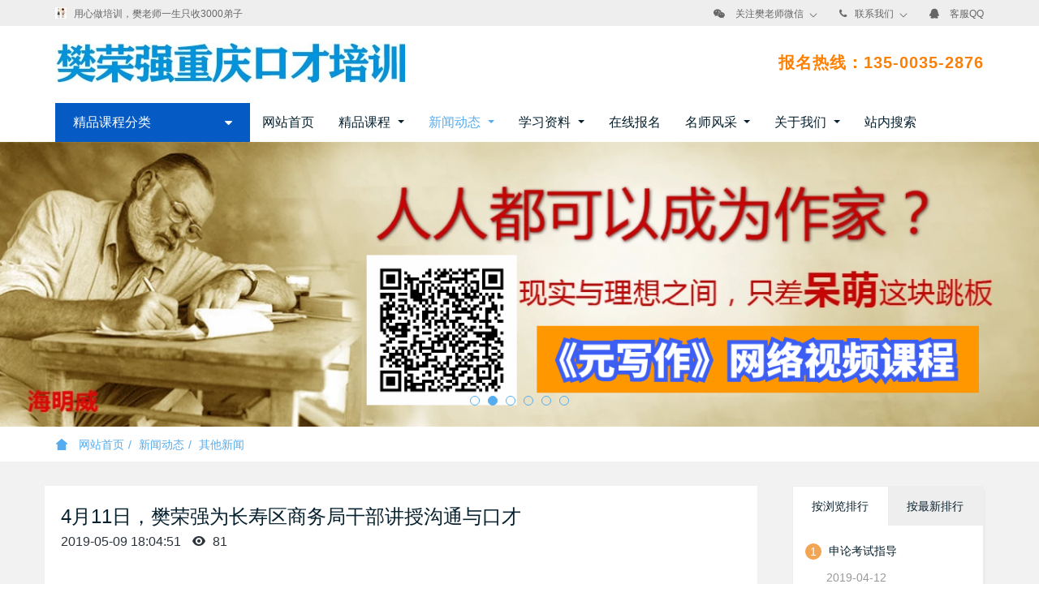

--- FILE ---
content_type: text/html;charset=UTF-8
request_url: http://www.ww1ww.net/news/shownews.php?id=710
body_size: 9224
content:
<!DOCTYPE HTML>
<html class=" met-web oxh" >
<head>
<meta charset="utf-8">
<meta name="renderer" content="webkit">
<meta http-equiv="X-UA-Compatible" content="IE=edge,chrome=1">
<meta name="viewport" content="width=device-width,initial-scale=1.0,maximum-scale=1.0,user-scalable=0,minimal-ui">
<meta name="format-detection" content="telephone=no">
<title>4月11日，樊荣强为长寿区商务局干部讲授沟通与口才-樊荣强重庆演讲口才培训</title>
<meta name="description" content="4月11日，樊荣强为长寿区商务局《塑造积极心态，提升综合素能》培训班的干部讲授沟通与口才课。主要内容包括：沟通之难，语言组织，沟通艺术。我通过知识讲解，互动问答，情景练习等方式，让学员体会了全新的沟通观念与方式，掌握有效沟通的技巧。樊荣强为长寿区商务局干部讲授沟通与口才樊荣强为长寿区商务局干部讲授沟通与口才樊荣强为长寿区商务局干部讲授沟通与口才樊荣强为长寿区商务局干部讲授沟通与口才樊荣强为长寿区商">
<meta name="keywords" content="重庆口才培训,演讲培训,樊荣强,当众讲话">
<meta name="generator" content="MetInfo 7.0.0beta" data-variable="../|cn|cn|mui029|2|35|710" data-user_name="">
<link href="../favicon.ico" rel="shortcut icon" type="image/x-icon">
<link rel="stylesheet" type="text/css" href="../public/ui/v2/static/css/basic.css?1566532456">
<link rel="stylesheet" type="text/css" href="../templates/mui029/cache/shownews_cn.css?1764603520">
<style>
body{
    background-color: !important;font-family: !important;}
h1,h2,h3,h4,h5,h6{font-family: !important;}
</style>
<script>(function(){var t=navigator.userAgent;(t.indexOf("rv:11")>=0||t.indexOf("MSIE 10")>=0)&&document.write("<script src=\"../app/system/include/static/vendor/html5shiv.min.js\"><\/script>")})();</script>
<!--[if lte IE 9]>
<script src="../public/ui/v2/static/js/lteie9.js"></script>
<![endif]-->
</head>
<!--[if lte IE 9]>
<div class="text-xs-center m-b-0 bg-blue-grey-100 alert">
    <button type="button" class="close" aria-label="Close" data-dismiss="alert">
        <span aria-hidden="true">×</span>
    </button>
    你正在使用一个 <strong>过时</strong> 的浏览器。请 <a href=https://browsehappy.com/ target=_blank>升级您的浏览器</a>，以提高您的体验。</div>
<![endif]-->
<body>
                <header class="head_nav_met_11_4_1-header" m-id='1' m-type="head_nav">
            <div class="top-box ulstyle">
        <div class="container">
            <div class="">
                <div class="topmain">
                    <div class="pull-md-left">
                        <i class="welcome-img"></i>
                        <span>用心做培训，樊老师一生只收3000弟子</span>
                    </div>
                    <div class="pull-md-right top-social">
                        <li class="pchide">
                            <i class="welcome-img"></i>
                            <span>用心做培训，樊老师一生只收3000弟子</span>
                        </li>
                                                    <li>
                            <span data-plugin="webuiPopover" data-trigger="hover" data-animation="fade" data-placement='bottom' data-width='150' data-padding='0' data-content="<img src='../upload/201904/1555006468.png'  style='width: 146px;display:block;'>">
                                    <i class="fa fa-weixin m-r-10"></i>
                                    <a>关注樊老师微信</a>
                                    <i class="icon pe-angle-down"></i>
                            </span>
                        </li>
                                                                            <li>
                            <span data-plugin="webuiPopover" data-trigger="hover" data-animation="fade" data-placement='bottom' data-width='136' data-padding='0' 
                            data-content="<div style='width: 130px;display:block;padding:15px 15px 5px 15px;'>
                            <p class='m-b-5 contact-p'>报名热线<p class='contact-num'><b>135-0035-2876</b></p></p>
                            <p class='m-b-5 contact-p'>手机<p class='contact-num'><b>13500352876</b></p></p></div>">
                            <i class="fa fa-phone"></i><a>联系我们</a><i class="icon pe-angle-down"></i></span>
                        </li>
                                                                            <li>
                            <span>
                                <i class="fa fa-qq"></i>
                                                                                                    <a href="http://wpa.qq.com/msgrd?v=3&uin=754934632&site=qq&menu=yes" >
                                客服QQ</a>
                            </span>
                        </li>
                                            </div>
                </div>
            </div>
        </div>
    </div>
        <nav class="navbar navbar-default box-shadow-none head_nav_met_11_4_1">
        <div class="container">
            <div class="">
                <div class="logo-box clearfix">
                    <h1 hidden>樊荣强重庆演讲口才培训</h1>
                    <div class="navbar-header pull-xs-left">
                        <a href="../" class="met-logo vertical-align block pull-xs-left p-y-5" title="樊荣强重庆演讲口才培训">
                            <div class="vertical-align-middle">
                                <img src="../upload/201904/1555058397.jpg" alt="樊荣强重庆演讲口才培训"></div>
                        </a>
                    </div>
<!-- 会员注册登录 -->
                    <!-- 会员注册登录 -->
                    <div class="pull-md-right">
                        <p><b>报名热线：135-0035-2876</b></p>
                    </div>
                 </div>
                <button type="button" class="navbar-toggler hamburger hamburger-close collapsed  met-nav-toggler" data-target="#met-nav-collapse" data-toggle="collapse">
                    <span class="sr-only"></span>
                    <span class="hamburger-bar"></span>
                </button>
                <div class="nav-box clearfix">
<!-- 侧边栏导航 -->
                    <div class="sidebar-nav">
                        <span class="sn-title">精品课程分类<i class="fa fa-caret-down"></i></span>
                        <div class="sn-box">
                            <ul class="sn-list ulstyle     " data-hex="|0.8">
                                                                                                                                                                                                                                                                                                        </ul>
                        </div>
                    </div>
<!-- 侧边栏导航 -->
                <div class="collapse navbar-collapse navbar-collapse-toolbar  p-0" id="met-nav-collapse">
                    <ul class="nav navbar-nav navlist">
                        <li class='nav-item'>
                            <a href="../" title="网站首页" data-dropname="网站首页" class="nav-link
                                                            ">网站首页</a>
                        </li>
                                                                            <li class="nav-item dropdown m-l-0">
                                                            <a
                                href="../product/"
                                title="精品课程"
                                class="nav-link dropdown-toggle "
                                data-toggle="dropdown" data-hover="dropdown" data-dropname="精品课程" target='_self'                            >
                            
                            <span style="position: relative;">精品课程                                                                <i class="hoticon" style="background-image: url();"></i>
                                                        </span>
                            </a>
                            <div class="dropdown-menu dropdown-menu-right dropdown-menu-bullet secondmenu">
                                <a href="../product/"  title="全部" class='dropdown-item nav-parent hidden-lg-up ' target='_self'>全部</a>
                                                                                                    <a href="../product/product.php?class2=5"   title="演讲口才" class='dropdown-item  navlist-2' target='_self'>演讲口才</a>
                                                                                                                                    <a href="../product/product.php?class2=7"   title="公司内训" class='dropdown-item  navlist-2' target='_self'>公司内训</a>
                                                                                                                                    <a href="../product/product.php?class2=6"   title="文章写作" class='dropdown-item  navlist-2' target='_self'>文章写作</a>
                                                                                                                                    <a href="../product/product.php?class2=101"   title="网络课程" class='dropdown-item  navlist-2' target='_self'>网络课程</a>
                                                                                            </div>
                        </li>
                                                                                                    <li class="nav-item dropdown m-l-0">
                                                            <a
                                href="../news/"
                                title="新闻动态"
                                class="nav-link dropdown-toggle active"
                                data-toggle="dropdown" data-hover="dropdown" data-dropname="新闻动态" target='_self'                            >
                            
                            <span style="position: relative;">新闻动态                                                                <i class="hoticon" style="background-image: url();"></i>
                                                        </span>
                            </a>
                            <div class="dropdown-menu dropdown-menu-right dropdown-menu-bullet secondmenu">
                                <a href="../news/"  title="全部" class='dropdown-item nav-parent hidden-lg-up active' target='_self'>全部</a>
                                                                                                    <a href="../news/news.php?class2=37"   title="学习动态" class='dropdown-item  navlist-2' target='_self'>学习动态</a>
                                                                                                                                    <a href="../news/news.php?class2=36"   title="媒体报道" class='dropdown-item  navlist-2' target='_self'>媒体报道</a>
                                                                                                                                    <a href="../news/news.php?class2=35"   title="其他新闻" class='dropdown-item active navlist-2' target='_self'>其他新闻</a>
                                                                                            </div>
                        </li>
                                                                                                    <li class="nav-item dropdown m-l-0">
                                                            <a
                                href="../art/"
                                title="学习资料"
                                class="nav-link dropdown-toggle "
                                data-toggle="dropdown" data-hover="dropdown" data-dropname="学习资料" target='_self'                            >
                            
                            <span style="position: relative;">学习资料                                                                <i class="hoticon" style="background-image: url();"></i>
                                                        </span>
                            </a>
                            <div class="dropdown-menu dropdown-menu-right dropdown-menu-bullet secondmenu">
                                <a href="../art/"  title="全部" class='dropdown-item nav-parent hidden-lg-up ' target='_self'>全部</a>
                                                                                                    <a href="../art/news.php?class2=77"   title="老师文集" class='dropdown-item  navlist-2' target='_self'>老师文集</a>
                                                                                                                                    <a href="../art/news.php?class2=76"   title="口才素材" class='dropdown-item  navlist-2' target='_self'>口才素材</a>
                                                                                                                                    <a href="../art/news.php?class2=75"   title="樊老师说" class='dropdown-item  navlist-2' target='_self'>樊老师说</a>
                                                                                                                                    <a href="../art/news.php?class2=74"   title="口才方法" class='dropdown-item  navlist-2' target='_self'>口才方法</a>
                                                                                            </div>
                        </li>
                                                                                                    <li class='nav-item m-l-0'>
                            <a href="../feedback/" title="在线报名" class="nav-link " data-dropname="在线报名" target='_self'>
                            <span style="position: relative;">在线报名                                                                <i class="hoticon" style="background-image: url();"></i>
                                                        </span>
                            </a>
                        </li>
                                                                                                    <li class="nav-item dropdown m-l-0">
                                                            <a
                                href="../about1/"
                                title="名师风采"
                                class="nav-link dropdown-toggle "
                                data-toggle="dropdown" data-hover="dropdown" data-dropname="名师风采" target='_self'                            >
                            
                            <span style="position: relative;">名师风采                                                                <i class="hoticon" style="background-image: url();"></i>
                                                        </span>
                            </a>
                            <div class="dropdown-menu dropdown-menu-right dropdown-menu-bullet secondmenu">
                                <a href="../about1/"  title="全部" class='dropdown-item nav-parent hidden-lg-up ' target='_self'>全部</a>
                                                                                                    <a href="../about1/show.php?id=103"   title="华龙网专访樊荣强" class='dropdown-item  navlist-2' target='_self'>华龙网专访樊荣强</a>
                                                                                                                                    <a href="../about1/show.php?id=102"   title="渝报专访樊荣强" class='dropdown-item  navlist-2' target='_self'>渝报专访樊荣强</a>
                                                                                                                                    <a href="../about1/show.php?id=95"   title="樊荣强著作介绍" class='dropdown-item  navlist-2' target='_self'>樊荣强著作介绍</a>
                                                                                                                                    <a href="../about1/show.php?id=85"   title="樊荣强简介" class='dropdown-item  navlist-2' target='_self'>樊荣强简介</a>
                                                                                                                                    <a href="../about1/show.php?id=84"   title="重庆晚报专访樊荣强" class='dropdown-item  navlist-2' target='_self'>重庆晚报专访樊荣强</a>
                                                                                                                                    <a href="../about1/show.php?id=83"   title="重庆晨报专访樊荣强" class='dropdown-item  navlist-2' target='_self'>重庆晨报专访樊荣强</a>
                                                                                            </div>
                        </li>
                                                                                                    <li class="nav-item dropdown m-l-0">
                                                            <a
                                href="../about/"
                                title="关于我们"
                                class="nav-link dropdown-toggle "
                                data-toggle="dropdown" data-hover="dropdown" data-dropname="关于我们" target='_self'                            >
                            
                            <span style="position: relative;">关于我们                                                                <i class="hoticon" style="background-image: url();"></i>
                                                        </span>
                            </a>
                            <div class="dropdown-menu dropdown-menu-right dropdown-menu-bullet secondmenu">
                                <a href="../about/"  title="全部" class='dropdown-item nav-parent hidden-lg-up ' target='_self'>全部</a>
                                                                                                    <a href="../about/show.php?id=39"   title="机构简介" class='dropdown-item  navlist-2' target='_self'>机构简介</a>
                                                                                                                                    <a href="../message/"   title="在线留言" class='dropdown-item  navlist-2' target='_self'>在线留言</a>
                                                                                            </div>
                        </li>
                                                                                                    <li class='nav-item m-l-0'>
                            <a href="../search/" title="站内搜索" class="nav-link " data-dropname="站内搜索" target='_self'>
                            <span style="position: relative;">站内搜索                                                                <i class="hoticon" style="background-image: url();"></i>
                                                        </span>
                            </a>
                        </li>
                                                <!--简繁体切换-->
                        <!--简繁体切换-->
<!--多语言-->
            <!--多语言-->
                    </ul>
                </div>
        </div>

            </div>
        </div>
    </nav>
    </header>

            <section class="banner_met_11_4_2-warrper">
                    <div class="banner_met_11_4_2 page-bg"  m-id='2' m-type="banner">
                <div class="slick-slide">
            <img class="cover-image     active" src="../upload/202012/1608546914.png" srcset='../upload/thumb_src/x_767/1608546914.png 767w,../upload/202012/1608546914.png' sizes="(max-width: 767px) 767px" alt="" data-height='0|0|0' data-fade="true" data-autoplayspeed=4000 data-speed="1000">
                                            <a href="https://club.219dm.com/" title="" target='_blank'></a>
                    </div>
                <div class="slick-slide">
            <img class="cover-image     " src="../upload/201910/1569929248.png" srcset='../upload/thumb_src/x_767/1569929248.png 767w,../upload/201910/1569929248.png' sizes="(max-width: 767px) 767px" alt="" data-height='0|0|0' data-fade="true" data-autoplayspeed=4000 data-speed="1000">
                                        </div>
                <div class="slick-slide">
            <img class="cover-image     " src="../upload/201910/1569928269.jpg" srcset='../upload/thumb_src/x_767/1569928269.jpg 767w,../upload/201910/1569928269.jpg' sizes="(max-width: 767px) 767px" alt="" data-height='0|0|0' data-fade="true" data-autoplayspeed=4000 data-speed="1000">
                                        </div>
                <div class="slick-slide">
            <img class="cover-image     " src="../upload/201904/1554899855.jpg" srcset='../upload/thumb_src/x_767/1554899855.jpg 767w,../upload/201904/1554899855.jpg' sizes="(max-width: 767px) 767px" alt="" data-height='0|0|0' data-fade="true" data-autoplayspeed=4000 data-speed="1000">
                                            <a href="http://www.ww1ww.net/product/showproduct.php?id=29" title="" target='_blank'></a>
                    </div>
                <div class="slick-slide">
            <img class="cover-image     " src="../upload/201904/1554899957.jpg" srcset='../upload/thumb_src/x_767/1554899957.jpg 767w,../upload/201904/1554899957.jpg' sizes="(max-width: 767px) 767px" alt="" data-height='0|0|0' data-fade="true" data-autoplayspeed=4000 data-speed="1000">
                                            <a href="http://www.ww1ww.net/product/showproduct.php?lang=cn&id=23" title="" target='_blank'></a>
                    </div>
                <div class="slick-slide">
            <img class="cover-image     " src="../upload/201904/1554900119.jpg" srcset='../upload/thumb_src/x_767/1554900119.jpg 767w,../upload/201904/1554900119.jpg' sizes="(max-width: 767px) 767px" alt="" data-height='0|0|0' data-fade="true" data-autoplayspeed=4000 data-speed="1000">
                                            <a href="http://www.ww1ww.net/product/showproduct.php?lang=cn&id=23" title="10大理由" target='_blank'></a>
                    </div>
            </div>
</section>


        <div class="location_met_16_1_49 met-crumbs" m-id='49'>
	<div class="container">
		<div class="row">
			<ol class="breadcrumb m-b-0 subcolumn-crumbs">
				<li class='breadcrumb-item'>
					<a href="../" title="网站首页"><em  class='icon wb-home'></em> 网站首页</a>
				</li>
									    						<li class='breadcrumb-item'>
							<a href="../news/" title="新闻动态" class=''>新闻动态</a>
						</li>
														    						<li class='breadcrumb-item'>
							<a href="../news/news.php?class2=35" title="其他新闻" class=''>其他新闻</a>
						</li>
														    							</ol>
		</div>
	</div>
</div>

        <main class="news_list_detail_met_16_1_26 met-shownews animsition     left">
	<div class="container">
		<div class="row sm0">
		                                <div class="col-md-9 met-shownews-body" m-id='26'>
                <div class="row">
                    					<section class="details-title border-bottom1">
						<h1 class='m-0'>4月11日，樊荣强为长寿区商务局干部讲授沟通与口才</h1>
						<div class="info font-weight-300">
							<span>2019-05-09 18:04:51</span>
                                                                    							<span>
    								<i class="icon wb-eye m-r-5" aria-hidden="true"></i>
    								81    							</span>
                            						</div>
					</section>
					<section class="met-editor clearfix">
						<p>4月11日，樊荣强为长寿区商务局《塑造积极心态，提升综合素能》培训班的干部讲授沟通与口才课。主要内容包括：沟通之难，语言组织，沟通艺术。我通过知识讲解，互动问答，情景练习等方式，让学员体会了全新的沟通观念与方式，掌握有效沟通的技巧。</p><p><img width="500" height="331" src="http://www.ww1ww.net/FUploadFile/2015-4/20150411001a.jpg" style="padding: 0px;"/ alt=""></p><p>樊荣强为长寿区商务局干部讲授沟通与口才</p><p><img width="500" height="331" src="http://www.ww1ww.net/FUploadFile/2015-4/20150411002a.jpg" style="padding: 0px;"/ alt=""></p><p>樊荣强为长寿区商务局干部讲授沟通与口才</p><p><img width="500" height="331" src="http://www.ww1ww.net/FUploadFile/2015-4/20150411004a.jpg" style="padding: 0px;"/ alt=""></p><p>樊荣强为长寿区商务局干部讲授沟通与口才</p><p><img width="500" height="331" src="http://www.ww1ww.net/FUploadFile/2015-4/20150411005a.jpg" style="padding: 0px;"/ alt=""></p><p>樊荣强为长寿区商务局干部讲授沟通与口才</p><p><img width="500" height="331" src="http://www.ww1ww.net/FUploadFile/2015-4/20150411007a.jpg" style="padding: 0px;"/ alt=""></p><p>樊荣强为长寿区商务局干部讲授沟通与口才</p><p><img width="500" height="331" src="http://www.ww1ww.net/FUploadFile/2015-4/20150411008a.jpg" style="padding: 0px;"/ alt=""></p><p>樊荣强为长寿区商务局干部讲授沟通与口才</p><p><br/></p>					</section>
                                                    					        <div class='met-page p-y-30 border-top1'>
    <div class="container p-t-30 ">
    <ul class="pagination block blocks-2"'>
        <li class='page-item m-b-0 '>
            <a href='../news/shownews.php?id=711' title="4月23日，樊荣强重庆口才培训71期基础班结业典礼" class='page-link text-truncate'>
                上一页                <span aria-hidden="true" class='hidden-xs-down'>: 4月23日，樊荣强重庆口才培训71期基础班结业典礼</span>
            </a>
        </li>
        <li class='page-item m-b-0 '>
            <a href='../news/shownews.php?id=709' title="3月31日，樊荣强重庆公务系统领导干部演讲口才培训" class='page-link pull-xs-right text-truncate'>
                下一页                <span aria-hidden="true" class='hidden-xs-down'>: 3月31日，樊荣强重庆公务系统领导干部演讲口才培训</span>
            </a>
        </li>
    </ul>
</div>
</div>
				</div>
        </div>
            
        <div class="col-md-3">
	<div class="sidebar_met_11_3_27_m15">
		
<aside class="sidebar_met_11_3_27 met-sidebar panel panel-body m-b-0" boxmh-h m-id='27' m-type='nocontent'>
	    	<div class="news-list-tab nav-tabs-horizontal" data-plugin="nav-tabs">
        <ul class="nav nav-tabs nav-tabs-solid ulstyle"  role="tablist">
            <li class="nav-item" role="presentation">
                <a data-toggle="tab" href="#news-list1" role="tab" aria-expanded="true" class="nav-link active">
                按浏览排行                </a>
            </li>
            <li  class="nav-item" role="presentation" >
                <a data-toggle="tab" href="#news-list2"  role="tab" aria-expanded="false" class="nav-link">
                按最新排行                </a>
            </li>
        </ul>
        <div class="tab-content">
            <div class="tab-pane active animation-fade" id="news-list1" role="tabpanel">
            	<ul class="list-group ulstyle">
            			          			<li class="">
	          				    	          					<span class="tag tag-pill up tag-warning">
	          							          									            	1				         		</span>
				             <a href="../product/showproduct.php?id=11" title="申论考试指导" target=_self>申论考试指导</a>
				             <span class="time">2019-04-12</span>
			             </li>
						          			<li class="">
	          				    	          					<span class="tag tag-pill up tag-warning">
	          							          									            	2				         		</span>
				             <a href="../product/showproduct.php?id=29" title="青少年私塾课" target=_self>青少年私塾课</a>
				             <span class="time">2021-05-05</span>
			             </li>
						          			<li class="">
	          				    	          					<span class="tag tag-pill up tag-warning">
	          							          									            	3				         		</span>
				             <a href="../product/showproduct.php?id=24" title="一对一写作指导" target=_self>一对一写作指导</a>
				             <span class="time">2019-04-12</span>
			             </li>
					                </ul>
                </div>
            <div class="tab-pane animation-fade" id="news-list2" role="tabpanel">
	                <ul class="list-group ulstyle">
	                					           <li class="">
	          				    	          					<span class="tag tag-pill up tag-warning">
	          							          									             	1				         		</span>
					             <a href="../product/showproduct.php?id=11" title="申论考试指导" target=_self>申论考试指导</a>
					             <span class="time">2019-04-12</span>
				            </li>
				        				           <li class="">
	          				    	          					<span class="tag tag-pill up tag-warning">
	          							          									             	2				         		</span>
					             <a href="../product/showproduct.php?id=29" title="青少年私塾课" target=_self>青少年私塾课</a>
					             <span class="time">2021-05-05</span>
				            </li>
				        				           <li class="">
	          				    	          					<span class="tag tag-pill up tag-warning">
	          							          									             	3				         		</span>
					             <a href="../product/showproduct.php?id=24" title="一对一写作指导" target=_self>一对一写作指导</a>
					             <span class="time">2019-04-12</span>
				            </li>
				        	                </ul>
                </div>
              </div>
			</div>
</aside>
</if>
</div>
</div>
		</div>
    </div>
</main>

        <section class="foot_nav_met_11_4_8       " m-id='8' m-type="foot_nav">
    <div class="container">
                        <div class="title-box text-xs-center">
                <div class="head">
                                                <h2 class="title">立即报名  免费试听</h2>
                                                                    <p class="desc">填写以下报名表，获赠800元试听机会一次。获赠《樊荣强讲话技术》秘籍一本。上课地点：重庆市江北区大石坝东原中心4号楼1205</p>
                                    </div>
            </div>
                <div class="foot-box clearfix">
            <div class="foot-input col-md-8 text-xs-left">
                <div class="met-foot-feedback clearfix">
                    		<form method='POST' class="met-form met-form-validation" enctype="multipart/form-data" action='../feedback/index.php?action=add&lang=cn'>
		<input type='hidden' name='id' value="44" />
		<input type='hidden' name='lang' value="cn" />
		<input type='hidden' name='fdtitle' value='' />
		<input type='hidden' name='referer' value='' />		<div class='form-group'><input name='para142' class='form-control' type='text' placeholder='姓名 ' data-fv-notempty="true" data-fv-message="不能为空" /></div>
		<div class='form-group'><input name='para143' class='form-control' type='text' placeholder='职务 ' data-fv-notempty="true" data-fv-message="不能为空" /></div>
		<div class='form-group'><input name='para176' class='form-control' type='tel' placeholder='联系电话 '  data-fv-phone='true' data-fv-phone-message='联系电话格式错误' data-fv-notempty="true" data-fv-message="不能为空" /></div>
		<div class='form-group'><input name='para177' class='form-control' type='text' placeholder='单位名称 ' data-fv-notempty="true" data-fv-message="不能为空" /></div>
		<div class='form-group'><textarea name='para179' class='form-control' data-fv-notempty="true" data-fv-message="不能为空" placeholder='问题描述 ' rows='5'></textarea></div>
		<div class='form-group'><label class='control-label'>您是怎么找到我们的？</label>
 								<div class="checkbox-custom checkbox-primary">
 									<input
 										name='para180'
 										type="checkbox"
 										value='微信朋友'
 										id="para180_1"
 										
 										
 										data-delimiter=',';
 									>
 									<label for="para180_1">微信朋友</label>
 								</div>
 								<div class="checkbox-custom checkbox-primary">
 									<input
 										name='para180'
 										type="checkbox"
 										value='朋友介绍'
 										id="para180_2"
 										
 										
 										data-delimiter=',';
 									>
 									<label for="para180_2">朋友介绍</label>
 								</div>
 								<div class="checkbox-custom checkbox-primary">
 									<input
 										name='para180'
 										type="checkbox"
 										value='搜索引擎'
 										id="para180_3"
 										
 										
 										data-delimiter=',';
 									>
 									<label for="para180_3">搜索引擎</label>
 								</div>
 								<div class="checkbox-custom checkbox-primary">
 									<input
 										name='para180'
 										type="checkbox"
 										value='网站链接'
 										id="para180_4"
 										
 										
 										data-delimiter=',';
 									>
 									<label for="para180_4">网站链接</label>
 								</div>
 								<div class="checkbox-custom checkbox-primary">
 									<input
 										name='para180'
 										type="checkbox"
 										value='其他方式'
 										id="para180_5"
 										
 										
 										data-delimiter=',';
 									>
 									<label for="para180_5">其他方式</label>
 								</div></div>
		<div class='form-group'><div class='input-group input-group-icon'>
					<input name='code' type='text' class='form-control input-codeimg' placeholder='验证码' required data-fv-message='不能为空'>
					<span class='input-group-addon p-5'>
					<img src='http://www.ww1ww.net/app/system/entrance.php?m=include&c=ajax_pin&a=dogetpin' id='getcode' title='看不清？点击更换验证码' align='absmiddle' role='button'>
					</span>
				</div>
			</div>
			<div class="form-group m-b-0">
				<button type="submit" class="btn btn-primary btn-lg btn-block btn-squared">提交信息</button>
			</div>
		</form>                </div>
            </div>
            <div class="foot-info col-md-4">
                <div class="foot-img">
                    <img data-original="../upload/201904/1554901766.jpg" alt="">
                </div>
                <div class="foot-tel">
                    <span>023-6385-4370</span>
                    <a href="tel:135-0035-2876">135-0035-2876</a>
                    <p>服务QQ：754934632　 咨询时间：9:00 ~ 9:00</p>
                    <p class="more-info">您也可以拨打 : 187-2336-1670<br>服务时间： 7x24小时</p>
                </div>
            </div>
        </div>
        <!--友情链接-->    
                                <!--友情链接-->
    </div>

</section>

        <footer class='foot_info_met_16_1_9 met-foot border-top1' m-id='9' m-type='foot'>
	<div class="container text-xs-center">
		    		<p>版权所有 2008-2019 樊荣强重庆口才培训中心</p>
				    		<p>重庆演讲培训·樊荣强,重庆口才培训,脱稿讲话,即兴讲话,证婚人讲话,卡耐基培训,申论写作,竞争上岗,领导讲话,公务员面试,求职面试,演讲,沟通,公众演讲,当众讲话,公务员考试</p>
				    		<p>手机：13500352876</p>
				    			<p><div style="color: rgba(255, 255, 255, 0.54902); font-family: 微软雅黑; font-size: 14px; text-align: center; white-space: normal;"><a href="https://beian.miit.gov.cn/state/outPortal/loginPortal.action#/Integrated/index" target="_blank" textvalue="渝ICP备017001663号">渝ICP备017001663号-3</a><span style="color: rgb(242, 242, 242);">&nbsp;</span><a href="http://www.beian.gov.cn/portal/registerSystemInfo?recordcode=50010502001310" target="_blank" style="margin: 0px; padding: 0px 5px; outline: 0px; border-top: 0px; border-right: 0px; border-bottom: 0px; border-image: initial; transition: all 0.2s cubic-bezier(0.215, 0.61, 0.355, 1); display: inline-block; height: 16px; line-height: 14px; font-weight: bold; border-left: 1px solid rgba(255, 255, 255, 0.65) !important; color: rgba(255, 255, 255, 0.65) !important; text-decoration: underline;"><span style="font-weight: bold; color: rgb(242, 242, 242);"><img src="http://www.zgfrq.com/images/gabab.png" style="margin: 0px; padding: 0px; outline: 0px; font-weight: normal; background-color: transparent;"/>&nbsp;渝公网安备 50010502001310号</span></a></div></p>
				    			<div hidden><p><span style="font-family: monospace; font-size: medium; white-space-collapse: preserve;">重庆演讲培训·樊荣强,重庆口才培训,脱稿讲话,即兴讲话,证婚人讲话,卡耐基培训,申论写作,竞争上岗,领导讲话,公务员面试,求职面试,演讲,沟通,公众演讲,当众讲话,公务员考试</span></p></div>
				<div class="powered_by_metinfo">
			Powered by <b><a href=https://www.metinfo.cn target=_blank title="CMS">MetInfo 7.0.0beta</a></b> &copy;2008-2026 &nbsp;<a href=https://www.mituo.cn target=_blank title="米拓建站">mituo.cn</a>		</div>
		<ul class="met-langlist p-0">
		    		    	    </ul>
	</div>
</footer>
    <div class="foot_info_met_16_1_9_bottom text-xs-center     " m-id='9' data-bg="|#55acee|1" data-ifbotc="">
    <div class="main">
            <div class="">
        <a href="tel:13500352876" class="item" target="_blank">
            <i class="fa fa-phone"></i>
            <span>电话咨询</span>
        </a>
    </div>
                <div class="">
        <a href="http://www.ww1ww.net/feedback/" class="item" target="_blank">
            <i class="fa fa-pencil-square-o"></i>
            <span>免费试学</span>
        </a>
    </div>
                <div class="">
        <a href="http://www.ww1ww.net/product/showproduct.php?id=23" class="item" target="_blank">
            <i class="fa fa-navicon"></i>
            <span>热门课程</span>
        </a>
    </div>
                <div class="">
        <a href="http://wpa.qq.com/msgrd?v=3&uin=754934632&site=qq&menu=yes" class="item" target="_blank">
            <i class="fa fa-qq"></i>
            <span>QQ客服</span>
        </a>
    </div>
        </div>
</div>

        <button type="button" class="btn btn-icon btn-primary btn-squared back_top_met_16_1_40 met-scroll-top     " hidden m-id='40' m-type='nocontent'>
	<i class="icon wb-chevron-up" aria-hidden="true"></i>
</button>

<input type="hidden" name="met_lazyloadbg" value="">
<script src="../public/ui/v2/static/js/basic.js?1566532456" data-js_url="../templates/mui029/cache/shownews_cn.js?1764603520" id="met-page-js"></script>
<script src="../cache/lang_json_cn.js?1764603375"></script>
<?php include_once("baidu_js_push.php") ?>
<script>
(function(){
    var bp = document.createElement('script');
    var curProtocol = window.location.protocol.split(':')[0];
    if (curProtocol === 'https'){
   bp.src = 'https://zz.bdstatic.com/linksubmit/push.js';
  }
  else{
  bp.src = 'http://push.zhanzhang.baidu.com/push.js';
  }
    var s = document.getElementsByTagName("script")[0];
    s.parentNode.insertBefore(bp, s);
})();
</script>

<script>
(function(){
var src = (document.location.protocol == "http:") ? "http://js.passport.qihucdn.com/11.0.1.js?1f06ad0eb1f0a3be50bc48f972ec7dbe":"https://jspassport.ssl.qhimg.com/11.0.1.js?1f06ad0eb1f0a3be50bc48f972ec7dbe";
document.write('<script src="' + src + '" id="sozz"><\/script>');
})();
</script>

<center> 
<script type="text/javascript">var cnzz_protocol = (("https:" == document.location.protocol) ? "https://" : "http://");document.write(unescape("%3Cspan id='cnzz_stat_icon_1415155'%3E%3C/span%3E%3Cscript src='" + cnzz_protocol + "s13.cnzz.com/stat.php%3Fid%3D1415155%26online%3D1%26show%3Dline' type='text/javascript'%3E%3C/script%3E"));</script> </center>
</body>
</html>


--- FILE ---
content_type: text/html;charset=utf-8
request_url: http://www.ww1ww.net/hits?lang=cn&type=news&vid=710&list=0
body_size: 51
content:
document.write('82')